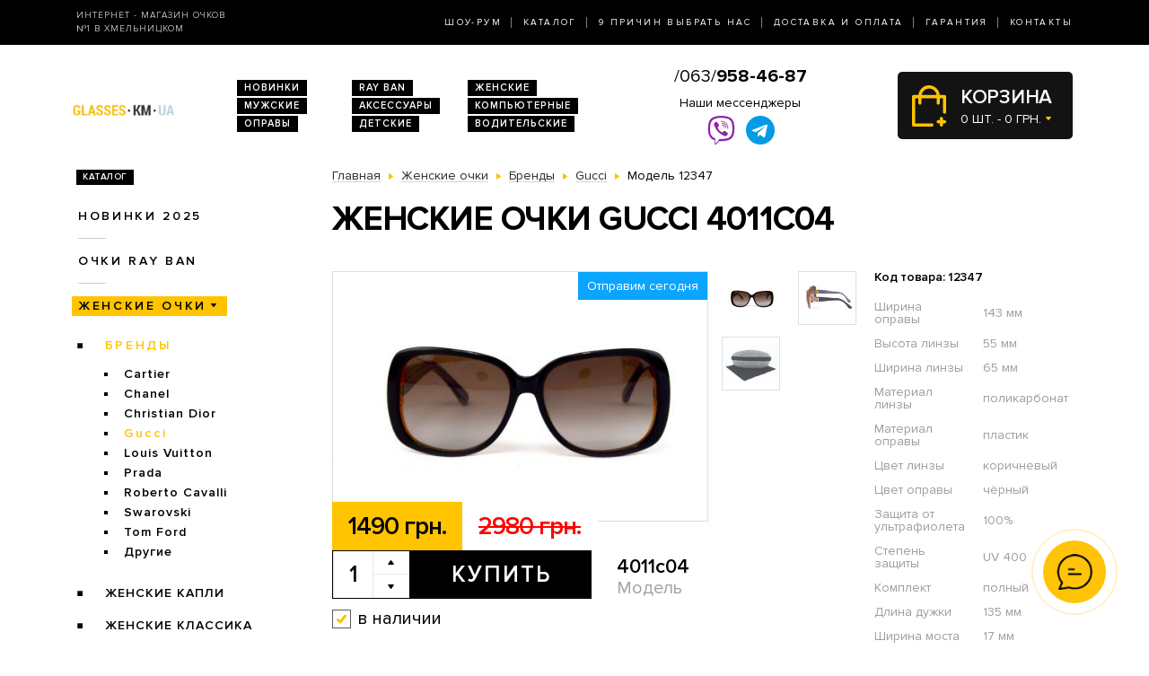

--- FILE ---
content_type: text/html; charset=utf-8
request_url: https://glasses.km.ua/zhenskie-ochki/brendi/gucci/modely-4011c04/
body_size: 7567
content:
<!DOCTYPE html>
<html lang="ru" dir="ltr">    
    
<head>
	<meta charset="utf-8" />
	<meta name="viewport" content="width=device-width, initial-scale=1">
	<link href="/favicon.ico" rel="shortcut icon" type="image/x-icon" />
	<title>Очки Модель 4011c04  - магазин солнцезащитных очков в Хмельницком</title>
	<base href="https://glasses.km.ua/" />
		<meta name="description" content="Женские очки Gucci 4011c04 ➨Одесса. Огромный ассортимент. 100% гарантия качества. Доставка по всей Украине. ✓ Заходите!" />
		<link rel="stylesheet" href="/catalog/view/theme/2020/dist/css/libs.min.css?v=1.3">
	<link rel="stylesheet" href="/catalog/view/theme/2020/dist/css/main.min.css?v=1.3">
</head>
<body>
	<header class="header">
		<div class="topbar d-none d-md-block">
			<div class="container-lg h-100">
				<div class="row justify-content-between align-items-center h-100">
					<div class="col-xl-3 text-center text-xl-left d-none d-lg-block">
						<div class="topbar-slogan">Интернет - магазин очков <br>№1 в Хмельницком</div>
					</div>
					<div class="col">
						<nav>
							<ul class="topbar-nav list-unstyled text-center text-xl-right m-0">
								<li><a href="/about/">Шоу-Рум</a></li>
								<li><a href="/ray-ban/">Каталог</a></li>
								<li><a href="/why-us/">9 Причин выбрать нас</a></li>
								<li><a href="/delivery/">Доставка и оплата</a></li>
								<li><a href="/guarantee/">Гарантия</a></li>
								<li><a href="/contacts/">Контакты</a></li>
							</ul>
						</nav>
					</div>
				</div>
			</div>
		</div>
		
		<div class="header-compact d-flex justify-content-between flex-column">
			<div class="header-top">
				<div class="container h-100">
					<div class="row align-items-center flex-sm-nowrap h-100">
						<div class="navbar-light col d-block d-md-none flex-grow-0 order-xs-1">
							<button class="navbar-toggler open-slide-menu" type="button">
								<span class="navbar-toggler-icon"></span>
							</button>
						</div>
						<div class="col flex-sm-grow-0 p-xs-0 order-xs-2">
							<div class="header-top-logo text-center text-sm-left">
																	<a href="/">
										<img alt="Интернет-магазин солнцезащитных очков" title="Интернет-магазин солнцезащитных очков glasses.km.ua" src="https://glasses.km.ua/image/logo/glasses-km-ua-yellow.png">
									</a>
								 
							</div>
						</div>
						<div class="col d-none d-md-block">
							<ul class="header-top-links list-unstyled m-0 d-flex flex-wrap">
																<li><a href="/novinki/">Новинки</a></li>
								<li><a href="/ray-ban/">RAY BAN</a></li>
								<li><a href="/zhenskie-ochki/">Женские</a></li>
								<li><a href="/muzhskie-ochki/">Мужские</a></li>
								<li><a href="/aksessuari/">Аксессуары</a></li>
								<li><a href="/ochki-dlya-kompyyutera/">Компьютерные</a></li>
								<li><a href="/opravi/">Оправы</a></li>
								<li><a href="/detskie/">Детские</a></li>
								<li><a href="/voditelyskie-ochki/">Водительские</a></li>
							</ul>
						</div>
						
						<div class="col p-xs-0 text-center order-xs-4 flex-fill">
						    <a style="font-size:20px;white-space:nowrap;" href="tel:380639584687">/063/<b>958-46-87</b></a>
							<div class="w-100 pt-1">
								<div class="text-bold mb-1 d-none d-lg-block">Наши мессенджеры</div>
								<ul class="messengers-list d-flex flex-row flex-nowrap align-items-center justify-content-center mb-md-1">
									<li>
										<a href="viber://chat?number=+380962823838">
											<img loading="lazy" class="messengers-img" src="/catalog/view/theme/2020/dist/img/viber.svg">
										</a>
									</li>
									<li>
										<a href="tg://resolve?domain=Glasses38">
											<img loading="lazy" class="messengers-img" src="/catalog/view/theme/2020/dist/img/telegram.svg">
										</a>
									</li>
								</ul>
							</div>
													</div>
						
						<div class="col flex-grow-0 order-xs-3">
							<div id="cart" class="cart d-flex align-items-center position-relative" data-toggle="dropdown" aria-haspopup="true" aria-expanded="false">
  <span class="cart-totals-xs-count d-lg-none"></span>
  <div id="cartCaret" class="cart-content text-uppercase d-none d-lg-block">
    <div class="cart-title">Корзина</div>
    <div id="cart-total" class="cart-short-info">0 шт. - 0 грн.</div>
  </div>
        <div class="cart-dropdown dropdown-menu dropdown-menu-right" aria-labelledby="cart" style="">
                    <div class="mini-cart-info-empty text-center"><span>Корзина покупок пуста!</span></div>
              </div>
      </div>
<i class="far fa-window-close"></i>
						</div>
					</div>
				</div>
			</div>
					</div>
	</header>
	<body>    <main class="main">
        <section class="section category pt-0">
            <div class="container">
                <div class="row">
                                            <div class="d-none d-lg-block col-md-3">
                            <div id="column-left" class="left_menu" >
    <div class="sidebar-categories">

  <div class="sidebar-title d-inline-block text-uppercase">Каталог</div>

  <ul class="sidebar-list list-unstyled">
            <li class="sidebar-item">
      
                                  <a href="https://glasses.km.ua/novinki/" class="no-active">Новинки 2025</a>
                    
                <ul class="sidebar-sublist list-unstyled">
                    <li class="sidebar-item">
                          <a href="https://glasses.km.ua/novinki/uniseks/">унисекс</a>
                                    </li>
                    <li class="sidebar-item">
                          <a href="https://glasses.km.ua/novinki/zhenskie/">женские</a>
                                    </li>
                    <li class="sidebar-item">
                          <a href="https://glasses.km.ua/novinki/muzhskie/">мужские</a>
                                    </li>
                  </ul>
              </li>
            <li class="sidebar-item">
      
                                  <a href="https://glasses.km.ua/ray-ban/" class="no-active">Очки RAY BAN</a>
                    
                <ul class="sidebar-sublist list-unstyled">
                    <li class="sidebar-item">
                          <a href="https://glasses.km.ua/ray-ban/ray-ban-aviatori-kapli-/">Aviator</a>
                                    </li>
                    <li class="sidebar-item">
                          <a href="https://glasses.km.ua/ray-ban/ray-ban-kruglie/">Round Metal</a>
                                    </li>
                    <li class="sidebar-item">
                          <a href="https://glasses.km.ua/ray-ban/ray-ban-vayfaeri/">Wayfarer</a>
                                    </li>
                    <li class="sidebar-item">
                          <a href="https://glasses.km.ua/ray-ban/clubmasters/">Clubmaster</a>
                                    </li>
                  </ul>
              </li>
            <li class="sidebar-item">
      
                                                    <a href="https://glasses.km.ua/zhenskie-ochki/"  class="sidebar-item-active">Женские очки</a>
                                  
                <ul class="sidebar-sublist list-unstyled">
                    <li class="sidebar-item">
                                            <a href="https://glasses.km.ua/zhenskie-ochki/brendi/" class="sidebar-sublist-item-active">Бренды</a>
                                                          <ul class="sidebar-sublist">
                                            <li>
                                                        <a href="https://glasses.km.ua/zhenskie-ochki/brendi/cartier/">Cartier</a>
                                                </li>
                                            <li>
                                                        <a href="https://glasses.km.ua/zhenskie-ochki/brendi/chanel/">Chanel</a>
                                                </li>
                                            <li>
                                                        <a href="https://glasses.km.ua/zhenskie-ochki/brendi/christian-dior/">Christian Dior</a>
                                                </li>
                                            <li>
                                                                                          <a href="https://glasses.km.ua/zhenskie-ochki/brendi/gucci/" class="sidebar-sublist-item-active">Gucci</a>
                              
                                                </li>
                                            <li>
                                                        <a href="https://glasses.km.ua/zhenskie-ochki/brendi/louis-vuitton/">Louis Vuitton</a>
                                                </li>
                                            <li>
                                                        <a href="https://glasses.km.ua/zhenskie-ochki/brendi/prada/">Prada</a>
                                                </li>
                                            <li>
                                                        <a href="https://glasses.km.ua/zhenskie-ochki/brendi/roberto-cavalli/">Roberto Cavalli</a>
                                                </li>
                                            <li>
                                                        <a href="https://glasses.km.ua/zhenskie-ochki/brendi/swarovski/">Swarovski</a>
                                                </li>
                                            <li>
                                                        <a href="https://glasses.km.ua/zhenskie-ochki/brendi/tom-ford/">Tom Ford</a>
                                                </li>
                                            <li>
                                                        <a href="https://glasses.km.ua/zhenskie-ochki/brendi/drugie/">Другие</a>
                                                </li>
                                        </ul>
                        </li>
                    <li class="sidebar-item">
                          <a href="https://glasses.km.ua/zhenskie-ochki/zhenskie-kapli/">Женские Капли</a>
                                    </li>
                    <li class="sidebar-item">
                          <a href="https://glasses.km.ua/zhenskie-ochki/zhenskie-klassika/">Женские Классика</a>
                                    </li>
                  </ul>
              </li>
            <li class="sidebar-item">
      
                                  <a href="https://glasses.km.ua/muzhskie-ochki/" class="no-active">Мужские очки</a>
                    
                <ul class="sidebar-sublist list-unstyled">
                    <li class="sidebar-item">
                          <a href="https://glasses.km.ua/muzhskie-ochki/brendi/">Брендовые</a>
                                            <ul class="sidebar-sublist">
                                            <li>
                                                        <a href="https://glasses.km.ua/muzhskie-ochki/brendi/cartier/">Cartier</a>
                                                </li>
                                            <li>
                                                        <a href="https://glasses.km.ua/muzhskie-ochki/brendi/christian-dior/">Christian Dior</a>
                                                </li>
                                            <li>
                                                        <a href="https://glasses.km.ua/muzhskie-ochki/brendi/chrome-hearts/">Chrome Hearts</a>
                                                </li>
                                            <li>
                                                        <a href="https://glasses.km.ua/muzhskie-ochki/brendi/ferrari/">Ferrari</a>
                                                </li>
                                            <li>
                                                        <a href="https://glasses.km.ua/muzhskie-ochki/brendi/porsche-design/">Porsche Design</a>
                                                </li>
                                            <li>
                                                        <a href="https://glasses.km.ua/muzhskie-ochki/brendi/prada/">Prada</a>
                                                </li>
                                            <li>
                                                        <a href="https://glasses.km.ua/muzhskie-ochki/brendi/drugie/">Другие</a>
                                                </li>
                                        </ul>
                        </li>
                    <li class="sidebar-item">
                          <a href="https://glasses.km.ua/muzhskie-ochki/muzhskie-kapli/">Капли</a>
                                    </li>
                    <li class="sidebar-item">
                          <a href="https://glasses.km.ua/muzhskie-ochki/muzhskie-klassika/">Классика</a>
                                    </li>
                    <li class="sidebar-item">
                          <a href="https://glasses.km.ua/muzhskie-ochki/muzhskie-sport/">Спорт</a>
                                    </li>
                    <li class="sidebar-item">
                          <a href="https://glasses.km.ua/muzhskie-ochki/muzhskie-hameleoni/">Хамелеоны</a>
                                    </li>
                  </ul>
              </li>
            <li class="sidebar-item">
      
                                <a href="https://glasses.km.ua/imidzhevyye-ochki/" class="no-active">Имиджевые</a>
                  
              </li>
            <li class="sidebar-item">
      
                                <a href="https://glasses.km.ua/voditelyskie-ochki/" class="no-active">Очки для водителей</a>
                  
                <ul class="sidebar-sublist list-unstyled">
                    <li class="sidebar-item">
                          <a href="https://glasses.km.ua/voditelyskie-ochki/voditelyskie-ochki-aviator/">Авиатор</a>
                                    </li>
                    <li class="sidebar-item">
                          <a href="https://glasses.km.ua/voditelyskie-ochki/voditelyskie-ochki-premium/">Премиум</a>
                                    </li>
                    <li class="sidebar-item">
                          <a href="https://glasses.km.ua/voditelyskie-ochki/voditelyskie-ochki-sport/">Спорт</a>
                                    </li>
                    <li class="sidebar-item">
                          <a href="https://glasses.km.ua/voditelyskie-ochki/voditelyskie-ochki-standart/">Стандарт</a>
                                    </li>
                  </ul>
              </li>
            <li class="sidebar-item">
      
                                <a href="https://glasses.km.ua/ochki-dlya-kompyyutera/" class="no-active">Очки для компьютера</a>
                  
              </li>
            <li class="sidebar-item">
      
                                <a href="https://glasses.km.ua/opravi/" class="no-active">Оправы</a>
                  
                <ul class="sidebar-sublist list-unstyled">
                    <li class="sidebar-item">
                          <a href="https://glasses.km.ua/opravi/zhenskie/">Женские</a>
                                            <ul class="sidebar-sublist">
                                            <li>
                                                        <a href="https://glasses.km.ua/opravi/zhenskie/alanie/">Alanie</a>
                                                </li>
                                            <li>
                                                        <a href="https://glasses.km.ua/opravi/zhenskie/armani/">Armani</a>
                                                </li>
                                            <li>
                                                        <a href="https://glasses.km.ua/opravi/zhenskie/chanel/">Chanel</a>
                                                </li>
                                            <li>
                                                        <a href="https://glasses.km.ua/opravi/zhenskie/gucci/">Gucci</a>
                                                </li>
                                        </ul>
                        </li>
                    <li class="sidebar-item">
                          <a href="https://glasses.km.ua/opravi/muzhskie/">Мужские</a>
                                            <ul class="sidebar-sublist">
                                            <li>
                                                        <a href="https://glasses.km.ua/opravi/muzhskie/kind/">Kind</a>
                                                </li>
                                        </ul>
                        </li>
                    <li class="sidebar-item">
                          <a href="https://glasses.km.ua/opravi/uniseks/">Унисекс</a>
                                            <ul class="sidebar-sublist">
                                            <li>
                                                        <a href="https://glasses.km.ua/opravi/uniseks/kind/">Kind</a>
                                                </li>
                                        </ul>
                        </li>
                  </ul>
              </li>
            <li class="sidebar-item">
      
                                <a href="https://glasses.km.ua/detskie/" class="no-active">Детские очки</a>
                  
              </li>
            <li class="sidebar-item">
      
                                <a href="https://glasses.km.ua/aksessuari/" class="no-active">Аксессуары для очков</a>
                  
              </li>
            <li class="sidebar-item">
      
                                <a href="https://glasses.km.ua/sale/" class="no-active">Распродажа</a>
                  
                <ul class="sidebar-sublist list-unstyled">
                    <li class="sidebar-item">
                          <a href="https://glasses.km.ua/sale/zhenskiye-ochki/">Женские очки</a>
                                    </li>
                    <li class="sidebar-item">
                          <a href="https://glasses.km.ua/sale/muzhskiye-ochki/">Мужские очки</a>
                                    </li>
                  </ul>
              </li>
          </ul>
</div>  











</div>

                        </div>
                                        <div class="col-lg-9">
                        
                        <div class="breadcrumbs">
                            <ul class="list-inline">
                                
                                    
                                                                            <li class="breadcrumbs-item list-inline-item" itemtype="http://data-vocabulary.org/Breadcrumb" itemscope="itemscope" >
                                            <a href="https://glasses.km.ua/" itemprop="url" >
                                                <span itemprop="title">Главная</span>
                                            </a>
                                        </li>
                                    
                                
                                    
                                                                            <li class="breadcrumbs-item list-inline-item" itemtype="http://data-vocabulary.org/Breadcrumb" itemscope="itemscope" >
                                            <a href="https://glasses.km.ua/zhenskie-ochki/" itemprop="url" >
                                                <span itemprop="title">Женские очки</span>
                                            </a>
                                        </li>
                                    
                                
                                    
                                                                            <li class="breadcrumbs-item list-inline-item" itemtype="http://data-vocabulary.org/Breadcrumb" itemscope="itemscope" >
                                            <a href="https://glasses.km.ua/zhenskie-ochki/brendi/" itemprop="url" >
                                                <span itemprop="title">Бренды</span>
                                            </a>
                                        </li>
                                    
                                
                                    
                                                                            <li class="breadcrumbs-item list-inline-item" itemtype="http://data-vocabulary.org/Breadcrumb" itemscope="itemscope" >
                                            <a href="https://glasses.km.ua/zhenskie-ochki/brendi/gucci/" itemprop="url" >
                                                <span itemprop="title">Gucci</span>
                                            </a>
                                        </li>
                                    
                                
                                    
                                                                            <li class="list-inline-item">
                                            <span itemprop="title">Модель 12347</span>
                                        </li>
                                    
                                                            </ul>
                        </div>

                        <h1>Женские очки Gucci 4011c04</h1>

                        
    <div class="product row mb-2 mb-md-5" itemtype="http://schema.org/Product" itemscope>
    <div class="col product-left">
        <meta itemprop="name" content="Женские очки Gucci 4011c04">
        <meta itemprop="sku" content="4011c04">
        <div class="row">
            <div class="col-md-9">
                <div class="product-img position-relative">
                    <div id="send-today" class="d-none">Отправим сегодня</div>
                    <style>#send-today{display: block;position: absolute;top: 0;right: 0;z-index: 10;padding: 5px 10px;background-color: #0ba4ff;color: #fff;}</style>
                    <script>function checkTimeAndDay(){let e=new Date,n=e.getDay(),d=new Date(e.toLocaleString("en-US",{timeZone:"Europe/Kiev"})),s=d.getHours(),t=document.getElementById("send-today");n>=1&&n<=5&&s>=0&&s<=17?(t.classList.add("d-flex"),t.classList.remove("d-none")):(t.classList.add("d-none"),t.classList.remove("d-flex"))}window.onload=checkTimeAndDay;</script>
                                            <div class="product-slick-img">
                                                            <a href="https://glasses.km.ua/image/cache/190608/DSC_0879-720x480.jpg" title="Женские очки Gucci 4011c04" data-lightbox="image-1">
                                    <img itemprop="image" src="https://glasses.km.ua/image/cache/190608/DSC_0879-491x327.jpg" title="Женские очки Gucci 4011c04" alt="Женские очки Gucci 4011c04">
                                </a>
                                                            <a href="https://glasses.km.ua/image/cache/190608/DSC_0880-720x480.jpg" title="Женские очки Gucci 4011c04" data-lightbox="image-1">
                                    <img itemprop="image" src="https://glasses.km.ua/image/cache/190608/DSC_0880-491x327.jpg" title="Женские очки Gucci 4011c04" alt="Женские очки Gucci 4011c04">
                                </a>
                                                            <a href="https://glasses.km.ua/image/cache/ch1-720x480.jpg" title="Женские очки Gucci 4011c04" data-lightbox="image-1">
                                    <img itemprop="image" src="https://glasses.km.ua/image/cache/ch1-491x327.jpg" title="Женские очки Gucci 4011c04" alt="Женские очки Gucci 4011c04">
                                </a>
                                                    </div>
                                                                            </div>
            </div>
            <div class="col-md-3">
                                    <div class="product-imgs-wrapper d-flex flex-wrap justify-content-start justify-content-md-between align-content-between">
                                            <div class="product-img-item  active" data-index="0">
                            <img src="https://glasses.km.ua/image/cache/190608/DSC_0879-225x150.jpg" title="Женские очки Gucci 4011c04" alt="Женские очки Gucci 4011c04" />
                        </div>
                                            <div class="product-img-item " data-index="1">
                            <img src="https://glasses.km.ua/image/cache/190608/DSC_0880-225x150.jpg" title="Женские очки Gucci 4011c04" alt="Женские очки Gucci 4011c04" />
                        </div>
                                            <div class="product-img-item " data-index="2">
                            <img src="https://glasses.km.ua/image/cache/ch1-225x150.jpg" title="Женские очки Gucci 4011c04" alt="Женские очки Gucci 4011c04" />
                        </div>
                                                            </div>
                            </div>
            <div class="col-md-9">
                <div class="product-buy">
                                            <div class="product-prices d-flex">
                                                            <div class="product-price product-price-new">1490 грн.</div>
                                <div class="product-price product-price-old">2980 грн.</div>
                                                    </div>
                                        <div class="product-button-model d-flex flex-wrap flex-sm-nowrap">
                        <input type="hidden" name="product_id" size="2" value="12347" />
						                        <div class="product-count count-with-controls d-flex">
                            <input type="number" name="quantity" class="product-count-input quantity-input" value="1">
                            <div class="product-count-controls d-flex flex-column">
                                <span class="count-control plus  d-flex align-items-center justify-content-center" onclick="countControl(event, '1')"></span>
                                <span class="count-control minus d-flex align-items-center justify-content-center" onclick="countControl(event)"></span>
                            </div>
                        </div>
                        <div class="product-button">
                            <button id="button-cart" type="button" id="button-cart" class="btn btn-black large" data-toggle="modal" href="#cartmodal">Купить</button>
                        </div>
						                        <div class="product-model">
                            <div class="product-code">4011c04</div>
                            Модель
                        </div>
                    </div>
                </div>
                                    <div class="product-availability product-availability-in-stock d-flex align-items-center">в наличии</div>
                            </div>

        </div>
    </div>
    <div class="col product-right">
        <div class="product-code">Код товара: 12347</div>
        <div class="product-table">
            <table itemprop="description">
                                    <tr>
                        <td>Ширина оправы</td>
                        <td>143 мм</td>
                    </tr>
                                    <tr>
                        <td>Высота линзы</td>
                        <td>55 мм</td>
                    </tr>
                                    <tr>
                        <td>Ширина линзы</td>
                        <td>65 мм</td>
                    </tr>
                                    <tr>
                        <td>Материал линзы</td>
                        <td>поликарбонат</td>
                    </tr>
                                    <tr>
                        <td>Материал оправы</td>
                        <td>пластик</td>
                    </tr>
                                    <tr>
                        <td>Цвет линзы</td>
                        <td>коричневый</td>
                    </tr>
                                    <tr>
                        <td>Цвет оправы</td>
                        <td>чёрный</td>
                    </tr>
                                    <tr>
                        <td>Защита от ультрафиолета</td>
                        <td>100%</td>
                    </tr>
                                    <tr>
                        <td>Степень защиты</td>
                        <td>UV 400</td>
                    </tr>
                                    <tr>
                        <td>Комплект</td>
                        <td>полный</td>
                    </tr>
                                    <tr>
                        <td>Длина дужки</td>
                        <td>135 мм</td>
                    </tr>
                                    <tr>
                        <td>Ширина моста</td>
                        <td>17 мм</td>
                    </tr>
                                    <tr>
                        <td>Цвет линзы</td>
                        <td>коричневый градиент</td>
                    </tr>
                                    <tr>
                        <td>Цвет оправы</td>
                        <td>чёрный/коричневый</td>
                    </tr>
                            </table>
        </div>
    </div>
    <div class="col product-left">
        <div class="row">
            <div class="col-xl-9">
                <div class="product-size-params d-flex flex-wrap flex-sm-nowrap">
                                                                                            <div class="product-size-params-item width_oprava">143 мм</div>
                                                                                                                    <div class="product-size-params-item height_linza">55 мм</div>
                                                                                                                    <div class="product-size-params-item width_linza">65 мм</div>
                                                                                                                                                                                                                                                                                                                                                                                                                                                                                                                                                                                                                <div class="product-size-params-item length_ear">135 мм</div>
                                                                                                                    <div class="product-size-params-item width_bridge">17 мм</div>
                                                                                                                                                                                                    </div>
                <div class="product-info d-flex flex-wrap">
                    <div class="product-info-left">
                        <div class="product-info-title text-uppercase delivery-icon d-flex">Доставка</div>
                        <div class="product-info-content">
                            <table class="product-info-table">
                                <tr>
                                    <td>Новая Почта по Украине</td>
                                    <td class="silver">по тарифам почты</td>
                                </tr>
                            </table>
                        </div>
                    </div>
                    <div class="product-info-right">
                        <div class="product-info-title text-uppercase payment-icon d-flex">Оплата</div>
                        <div class="product-info-content">
                            <ul class="list-unstyled">
                                <li>Наличными,</li>
                                <li>Наложенным платежом,</li>
                                <li>Перевод на карту</li>
                            </ul>
                        </div>
                    </div>
                    <div class="product-info-left">
                        <div class="product-info-title text-uppercase complect-icon d-flex">В комплект входит</div>
                        <div class="product-info-content">
                            <ol class="yellow-list yellow-list-bold list-unstyled">
                                                                    <li>очки высокого качества</li>
                                    <li>надежный твердый футляр</li>
                                    <li>салфетка из микрофибры</li>
                                                            </ol>
                        </div>
                    </div>
                </div>
            </div>
        </div>
    </div>
</div>
<div class="product-delivery-payment mb-2 mb-md-5">
    <div class="h3-wrapper">
        <div class="h3">Доставка и оплата</div>
    </div>
    <div class="row">
        <div class="col-sm-6 col-md-4">
            <div class="product-delivery-payment-img">
                <img src="/catalog/view/theme/2020/dist/img/delivery/nova-poshta.jpg" alt="Новая почта">
            </div>
            <div class="product-delivery-payment-content">
                <div class="product-delivery-payment-title text-uppercase"><span>Доставка Новой Почтой</span></div>
                <div class="product-delivery-payment-description">
                    <p>Скорость доставки в любое отделение Новой почты в Украине фиксируется оператором, но обычно не превышает 1-3 календарных дней.</p>
                    <p>Стоимость - по тарифам Новой&nbsp;Почты.</p>
                </div>
            </div>
        </div>
        <div class="col-sm-6 col-md-4">
            <div class="product-delivery-payment-img">
                <img src="/catalog/view/theme/2020/dist/img/delivery/cash.jpg" alt="Наличными">
            </div>
            <div class="product-delivery-payment-content">
                <div class="product-delivery-payment-title text-uppercase"><span>Наличными</span></div>
                <div class="product-delivery-payment-description">
                    <p>Наложенным платежом на Новой Почте (при себе необходимо иметь паспорт или водительское удостоверение)</p>
                </div>
            </div>
        </div>
        <div class="col-sm-6 col-md-4">
            <div class="product-delivery-payment-img">
                <img src="/catalog/view/theme/2020/dist/img/delivery/visa-mastercard.jpg" alt="Оплата картой">
            </div>
            <div class="product-delivery-payment-content">
                <div class="product-delivery-payment-title text-uppercase"><span>Visa и MasterCard</span></div>
                <div class="product-delivery-payment-description">
                    <p>Оплата заказа на карту Приват Банка.</p>
                    <p>Доставка товара возможна только после подтверждения платежа.</p>
                </div>
            </div>
        </div>
    </div>
</div>
    <div class="products-wrapper">
        <div class="h3-wrapper row align-items-center">
            <div class="col">
                <div class="h3">Похожие товары</div>
            </div>
        </div>
        <div class="products row">
                            <div class="col-6 col-xl-4">
                        <div class="product-item">
                <div class="product-item-img">
        <a href="https://glasses.km.ua/zhenskie-ochki/brendi/gucci/modely-3862-yl4js/">
            <img src="https://glasses.km.ua/image/cache/190522/DSC_0949-264x176.jpg" alt="Солнцезащитные очки, Модель 3862-yl4js" rel="tooltip"  data-html="true" data-original-title="<b>В комплекте:</b><br /><i class='icon-ok icon-white'></i> очки<br /><i class='icon-ok icon-white'></i> футляр<br /><i class='icon-ok icon-white'></i> салфетка" />
                    </a>
    </div>
    <div class="product-item-title text-center text-sm-left">
        <a href="https://glasses.km.ua/zhenskie-ochki/brendi/gucci/modely-3862-yl4js/">Модель 3862-yl4js</a>
    </div>
    <div class="product-item-buy">
        <div class="product-item-prices d-flex">
                            <div class="product-item-price product-item-price-new">1490 грн.</div>
                <div class="product-item-price product-item-price-old">2980 грн.</div>
                    </div>
        <div class="product-item-button-model d-flex align-items-sm-center">
			            <div class="product-item-button">
                                    <button type="button" onclick="addToCart(11782);" class="btn btn-black wide" data-toggle="modal" href="#cartmodal">Купить</button>
                            </div>
			            <div class="product-item-model d-none d-sm-block">
                <div class="product-item-code">3862-yl4js</div>
                Модель
            </div>
        </div>
    </div>
	    <div class="product-item-availability product-item-availability-in-stock d-flex align-items-center">в наличии</div>
        
    
</div>                </div>
                            <div class="col-6 col-xl-4">
                        <div class="product-item">
                <div class="product-item-img">
        <a href="https://glasses.km.ua/zhenskie-ochki/brendi/gucci/modely-3836-bl/">
            <img src="https://glasses.km.ua/image/cache/190522/DSC_0946-264x176.jpg" alt="Солнцезащитные очки, Модель 3836-bl" rel="tooltip"  data-html="true" data-original-title="<b>В комплекте:</b><br /><i class='icon-ok icon-white'></i> очки<br /><i class='icon-ok icon-white'></i> футляр<br /><i class='icon-ok icon-white'></i> салфетка" />
                    </a>
    </div>
    <div class="product-item-title text-center text-sm-left">
        <a href="https://glasses.km.ua/zhenskie-ochki/brendi/gucci/modely-3836-bl/">Модель 3836-bl</a>
    </div>
    <div class="product-item-buy">
        <div class="product-item-prices d-flex">
                            <div class="product-item-price product-item-price-new">1490 грн.</div>
                <div class="product-item-price product-item-price-old">2980 грн.</div>
                    </div>
        <div class="product-item-button-model d-flex align-items-sm-center">
			            <div class="product-item-button">
                                    <button type="button" onclick="addToCart(11781);" class="btn btn-black wide" data-toggle="modal" href="#cartmodal">Купить</button>
                            </div>
			            <div class="product-item-model d-none d-sm-block">
                <div class="product-item-code">3836-bl</div>
                Модель
            </div>
        </div>
    </div>
	    <div class="product-item-availability product-item-availability-in-stock d-flex align-items-center">в наличии</div>
        
    
</div>                </div>
                    </div>
    </div>

                        
                    </div>
                </div>
                
            </div>
        </section>
        	<section class="section section-light-silver instagram">
		<div class="container">
			<div class="section-title d-flex align-items-center">
				<span class="section-title-lg section-title-lg-black">Instagram</span>
				<span class="section-title-sm section-title-sm-black">Follow us <br>@_glasses.ua_</span>
			</div>
			<!-- LightWidget WIDGET --><script src="https://cdn.lightwidget.com/widgets/lightwidget.js"></script><iframe src="https://cdn.lightwidget.com/widgets/9bbc5744d0855c8f9d3b7273f49548fe.html" scrolling="no" allowtransparency="true" class="lightwidget-widget" style="width:100%;border:0;overflow:hidden;"></iframe>
		</div>
	</section>

    </main>
    
<footer class="footer pb-4">
	<div class="container">
		<div class="row">
			<div class="col footer-col-logo">
				<div class="footer-logo text-center">
					<img alt="Интернет-магазин солнцезащитных очков" title="Интернет-магазин солнцезащитных очков glasses.km.ua" src="https://glasses.km.ua/image/logo/glasses-km-ua-yellow.png">
					<div class="footer-logo-text">
						© 2009-2026 
						<br>Интернет-магазин <nobr>солнцезащитных очков</nobr> 
						<br>в Хмельницком glasses.km.ua					</div>
				</div>
			</div>

			<div class="col footer-col-links">
				<div class="footer-title text-uppercase">Каталог</div>
				<ul class="footer-list list-unstyled">
					<li><a href="/novinki/">Новинки 2026</a></li>
					<li><a href="/ray-ban/">Очки Ray Ban</a></li>
					<li><a href="/zhenskie-ochki/">Женские очки</a></li>
					<li><a href="/voditelyskie-ochki">Очки для водителей</a></li>
					<li><a href="/ochki-dlya-kompyyu">Очки для компьютера</a></li>
					<li><a href="/opravi/">Оправы</a></li>
					<li><a href="/detskie/">Детские очки</a></li>
					<li><a href="/aksessuari/">Аксессуары для очков</a></li>
				</ul>
			</div>

			<div class="col footer-col-work-time">
				<div class="footer-title text-uppercase">Время работы</div>
				<div class="footer-work-days">
					Пн – Пт: с 10:00 до 19:00<br>
                    Сб и Вс: выходной
				</div>
								<div class="footer-pays">
					<img src="/catalog/view/theme/2020/dist/img/footer-pays.jpg" alt="Visa и MasterCard">
				</div>
			</div>
			
			<div class="col footer-col-contacts">
				<div class="footer-title text-uppercase">Телефоны</div>
				<img src="/catalog/view/theme/2020/dist/img/phones-3-black.jpg" alt="">
			</div>
			<div class="col footer-col-zirka">
				<div class="footer-zirka text-center text-md-right mt-3 mt-md-0">
					<img src="/catalog/view/theme/2020/dist/img/zirka.png" alt="Зiрка якостi">
				</div>
			</div>
		</div>
	</div>
</footer>

<div class="modal fade" id="cartmodal" tabindex="-1" role="dialog" aria-labelledby="myModalLabel" aria-hidden="true">
	<div class="modal-dialog modal-lg">
		<div class="modal-content"></div>
	</div>
</div>

<div class="slide-menu">
	<div class="slide-menu-wrapper">
		<button type="button" class="close close-slide-menu" data-dismiss="modal" aria-label="Close">
			<span aria-hidden="true">×</span>
		</button>
		<div class="slide-menu-top-links text-uppercase"></div>
		<div class="slide-menu-nav"></div> 
	</div>
</div>

<script src="/catalog/view/theme/2020/dist/js/libs.min.js?v=1.3"></script>
<script src="/catalog/view/theme/2020/dist/js/common.js?v=1.3"></script>


<!-- Global site tag (gtag.js) - Google Analytics - o4ki -->
<script async src="https://www.googletagmanager.com/gtag/js?id=UA-117978078-18"></script>
<script>
    window.dataLayer = window.dataLayer || [];
    function gtag(){dataLayer.push(arguments);}
    gtag('js', new Date());

    gtag('config', 'UA-117978078-18');
</script>
<div class="sp-cw-wrap" id="sp-cw">
	<div class="sp-cw-pulse"></div>
	<div class="sp-cw-icon">
		<i class="far fa-comments" aria-hidden="true"></i>
	</div>
	<div class="sp-cw-block">
		<ul class="sp-cw-list">
			<li>
				<a href="viber://chat?number=+380962823838" rel="nofollow" title="Наш вайбер">
					<span class="email-icon"><img src="/catalog/view/theme/2020/dist/img/sp/viber-1.svg" alt="/097/639-56-56"></span>
				</a>
			</li>
			<li>
				<a href="tg://resolve?domain=Glasses38" rel="nofollow" title="Наш телеграм">
					<span class="email-icon"><img src="/catalog/view/theme/2020/dist/img/sp/telegram-1.svg" alt="@Glasses38"></span>
				</a>
			</li>
		</ul>
	</div>
</div>
<div class="sp-cw-background" id="sp-cw-back"></div>
<script>
	var spClickSelector = document.querySelector('.sp-cw-icon');
	var spMainSelector = document.querySelector('#sp-cw');
	var spBgSelector = document.querySelector('#sp-cw-back');

	spClickSelector.addEventListener('click', function(){
		spBgSelector.classList.toggle('active');
		spClickSelector.classList.toggle('active');
		spMainSelector.classList.toggle('open');
	});

	spBgSelector.addEventListener('click', function(){
		spBgSelector.classList.remove('active');
		spClickSelector.classList.remove('active');
		spMainSelector.classList.remove('open');
	});
</script></body>
</html>